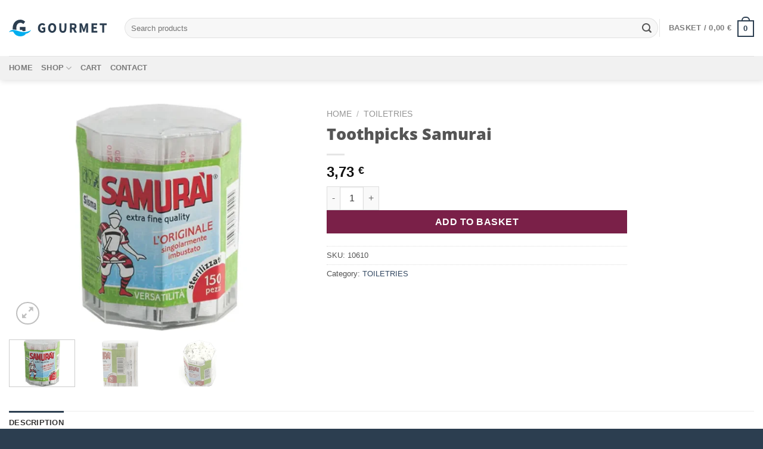

--- FILE ---
content_type: text/css; charset=utf-8
request_url: https://gourmetshopcroatia.com/wp-content/themes/gourmet-child/style.css?ver=3.0
body_size: 817
content:
/*
Theme Name: Gourmet Child
Description: This is a child theme for gourmet Theme
Author: UX Themes
Template: gourmet
Version: 3.0
*/

/*************** ADD CUSTOM CSS HERE.   ***************/

.sjena {
    text-shadow: 0px 4px 4px black;
}
.hero-text-prednaslov {
    font-size: 1rem;
}

.mfp-bg.mfp-ready {
    opacity: .8;
}
.home .botun-start:hover {
    background-color: #b91d1d !important;
    box-shadow: none;
    color: #ffffff !important;
}

.box-push .box-text {
    padding: 15px 10px;
}
span.crveno {
    color: red;
}
.hero-text-podnaslov {
	line-height: 3rem;
}
.hero-text-prednaslov {
    font-size: 1.5rem;
}
/*************** MEDIA  ***************/

@media only screen 
    and (device-width: 375px) 
    and (device-height: 812px) 
    and (-webkit-device-pixel-ratio: 3) {

}


@media (max-width: 599px) {
    .naslovnica-hero-text {
        font-size: 1.8rem !important;
        font-weight: 600;
    }
    span.hero-text, .hero-text-prednaslov, .hero-text-podnaslov {
        margin: 0 20px 0;
    }
	/*  samo za pakete na mobitelu */
    .postid-1208 .shop_table .product-price, .postid-1208 .shop_table .product-subtotal,
    .postid-1210 .shop_table .product-price, .postid-1210 .shop_table .product-subtotal,
    .postid-1212 .shop_table .product-price, .postid-1212 .shop_table .product-subtotal,
    .postid-1214 .shop_table .product-price, .postid-1214 .shop_table .product-subtotal
	
	{
        display: revert;
    }
	.postid-1208 td, .postid-1210 td, .postid-1212 td , .postid-1214 td  {
		padding: 0.15em;
	}
    .hero-banner {
        padding-top: 250px;
    }
    .box-text p.name{
        min-height: 40px;
    }
    .text-banner {
        width: 100%;
    }
    .botun-start {
        padding: 10px;
        font-size: 1rem;
        margin: 0 0 0 20px;
    }
    .home .box-push .box-text {
        padding: 15px 0px;
    }
    .home .uppercase {
        letter-spacing: inherit;
    }
}

@media (min-width: 600px) and (max-width: 899px) {
    .box-text p.name{
        min-height: 40px;
    }
}
@media (min-width: 600px) {
    span.hero-text, span.hero-text-podnaslov, .botun-start, .hero-text-prednaslov {
        margin: 0 20px 0;
    }
    
}

@media (min-width: 768px)and (max-width: 900px){

}

/* ----------- iPad ----------- */

@media only screen 
	and (min-device-width : 768px) 
	and (max-device-width : 1024px)  {

}	

/* ----------- iPad Pro ----------- */

@media only screen 
	and (min-width: 1024px) 
	and (max-height: 1366px) 
	and (-webkit-min-device-pixel-ratio: 1.5) {
}
	
@media only screen 
	and (min-width: 1024px) 
	and (max-height: 1366px) 
	and (orientation: portrait) 
	and (-webkit-min-device-pixel-ratio: 1.5) {
}
	
@media only screen 
  and (min-width: 1024px) 
  and (max-height: 1366px)
  and (orientation: landscape) 
  and (-webkit-min-device-pixel-ratio: 1.5) {
  
 }	  
@media (min-width: 1200px) and (max-width: 1799px) {

}
@media (max-width: 1600px) {
	
}
@media (min-width: 1200px) {

    .hero-text {
        font-size: 140%;
    }
    .naslovnica-hero-text {
        padding: 50px 0 60px 200px;
        font-weight: 700;
        margin: 0 20px;
    }
    .naslovnica-hero-podtext {
        padding: 40px 0 40px 200px;
        background-color: rgb(255 255 255 / 60%);
        margin: 0 20px;
    }
    .naslovnica-h2-podnaslov {
        margin: 46px 0;
    }
    .hero-bottom-shape {
        position: absolute;
        right: 0;
        bottom: -1px;
        left: 0;
    }
    .products {
        margin: 80px 0 100px;
    }


}
@media (min-width: 1800px) {
	.naslovnica-hero-text, .naslovnica-hero-podtext  {
        margin: 0;
    }
}



--- FILE ---
content_type: image/svg+xml
request_url: https://gourmetshopcroatia.com/wp-content/uploads/2023/03/logo.svg
body_size: 1132
content:
<svg id="Layer_1" data-name="Layer 1" xmlns="http://www.w3.org/2000/svg" viewBox="0 0 184.62 30.42"><defs><style>.cls-1{fill:#2c3e50;}.cls-2{fill:#00adee;}</style></defs><path class="cls-1" d="M75.12,53.79a8.91,8.91,0,0,1-4.2-1,7.36,7.36,0,0,1-3-2.92,9.63,9.63,0,0,1-1.1-4.78A9.56,9.56,0,0,1,68,40.31a7.76,7.76,0,0,1,3-3,8.23,8.23,0,0,1,4.14-1.06,6.93,6.93,0,0,1,3.17.68,8.28,8.28,0,0,1,2.16,1.53l-2,2.45a7.94,7.94,0,0,0-1.37-1,3.86,3.86,0,0,0-1.82-.39A4.06,4.06,0,0,0,72,41a6,6,0,0,0-1.25,4A6.2,6.2,0,0,0,72,49a4.83,4.83,0,0,0,4.58,1.33,2.14,2.14,0,0,0,.8-.39V47.05H74.52V43.93h6.19v7.8a7.15,7.15,0,0,1-2.35,1.46A8.5,8.5,0,0,1,75.12,53.79Z" transform="translate(-12.08 -29.79)"/><path class="cls-1" d="M93.71,53.79a7.55,7.55,0,0,1-4-1.07,7.24,7.24,0,0,1-2.7-3,10.71,10.71,0,0,1-1-4.75,10.45,10.45,0,0,1,1-4.72,7,7,0,0,1,2.7-3,8.36,8.36,0,0,1,8,0,7,7,0,0,1,2.7,3,10.42,10.42,0,0,1,1,4.7,10.71,10.71,0,0,1-1,4.75,7.24,7.24,0,0,1-2.7,3A7.5,7.5,0,0,1,93.71,53.79Zm0-3.3A3.19,3.19,0,0,0,96.47,49a7.24,7.24,0,0,0,1-4.06,6.85,6.85,0,0,0-1-4,3.37,3.37,0,0,0-5.51,0,6.77,6.77,0,0,0-1,4A7.16,7.16,0,0,0,91,49,3.16,3.16,0,0,0,93.71,50.49Z" transform="translate(-12.08 -29.79)"/><path class="cls-1" d="M113.89,53.79a6.42,6.42,0,0,1-5-1.95q-1.74-2-1.74-6.22v-9.1H111V46a6,6,0,0,0,.75,3.49,2.59,2.59,0,0,0,2.19,1,2.65,2.65,0,0,0,2.21-1,5.81,5.81,0,0,0,.78-3.49V36.52h3.69v9.1q0,4.27-1.7,6.22A6.27,6.27,0,0,1,113.89,53.79Z" transform="translate(-12.08 -29.79)"/><path class="cls-1" d="M127.1,53.48v-17h6.11a10.59,10.59,0,0,1,3.27.48,4.85,4.85,0,0,1,2.37,1.63,5.06,5.06,0,0,1,.88,3.17,5.33,5.33,0,0,1-.82,3.08,5,5,0,0,1-2.19,1.81l3.84,6.79h-4.29L133,47.37h-2.1v6.11Zm3.82-9.16h2a3.6,3.6,0,0,0,2.3-.63,2.29,2.29,0,0,0,.8-1.89,1.89,1.89,0,0,0-.8-1.74,4.35,4.35,0,0,0-2.3-.49h-2Z" transform="translate(-12.08 -29.79)"/><path class="cls-1" d="M145.63,53.48v-17h4.19l2.73,7.54c.17.49.34,1,.49,1.54s.32,1.07.5,1.58h.1c.17-.51.34-1,.48-1.58s.31-1.05.48-1.54l2.68-7.54h4.16v17H158V47.26q0-.82.09-1.86c.06-.68.13-1.37.21-2.06s.14-1.31.19-1.85h-.1l-1.38,4L154.55,52h-2.1L150,45.52l-1.35-4h-.11c.07.54.14,1.15.21,1.85s.13,1.38.19,2.06.09,1.31.09,1.86v6.22Z" transform="translate(-12.08 -29.79)"/><path class="cls-1" d="M168.05,53.48v-17h10.6v3.23h-6.78v3.4h5.77v3.2h-5.77v3.9h7v3.23Z" transform="translate(-12.08 -29.79)"/><path class="cls-1" d="M188.19,53.48V39.75h-4.65V36.52H196.7v3.23H192V53.48Z" transform="translate(-12.08 -29.79)"/><path class="cls-1" d="M26.33,48.38A15,15,0,0,1,26,45,10.31,10.31,0,0,1,28.12,38,7,7,0,0,1,33.7,35.5a6.61,6.61,0,0,1,3.15.68,13.06,13.06,0,0,1,2.38,1.66l3.47-4.22A13.83,13.83,0,0,0,39,31a12,12,0,0,0-5.49-1.17,14.37,14.37,0,0,0-7.15,1.82,13.58,13.58,0,0,0-5.2,5.27,16.47,16.47,0,0,0-2,8.3,22.66,22.66,0,0,0,.14,2.52A29.29,29.29,0,0,1,26.33,48.38Z" transform="translate(-12.08 -29.79)"/><path class="cls-1" d="M32.48,48.55h4.86v2a29.28,29.28,0,0,0,5.85-.1V43.16H32.48Z" transform="translate(-12.08 -29.79)"/><path class="cls-2" d="M37.08,53.76a3.92,3.92,0,0,1-1.13.51,6.91,6.91,0,0,1-1.76.23A7.5,7.5,0,0,1,28,52l0-.06a46.17,46.17,0,0,0-8.25-1.85,13.39,13.39,0,0,0,1.33,3.37,12.67,12.67,0,0,0,5.18,5.06,15.41,15.41,0,0,0,7.27,1.71,14.54,14.54,0,0,0,5.6-1,12.45,12.45,0,0,0,4.07-2.51V53.34A25.56,25.56,0,0,1,37.08,53.76Z" transform="translate(-12.08 -29.79)"/><path class="cls-2" d="M12.08,52.57c5.18-7.7,14.79-2.27,22-.84,7.5,1.49,13.44.81,20-3.09-5.38,8-12.84,7.85-20.75,6.27C25.92,53.44,20,49.46,12.08,52.57Z" transform="translate(-12.08 -29.79)"/></svg>